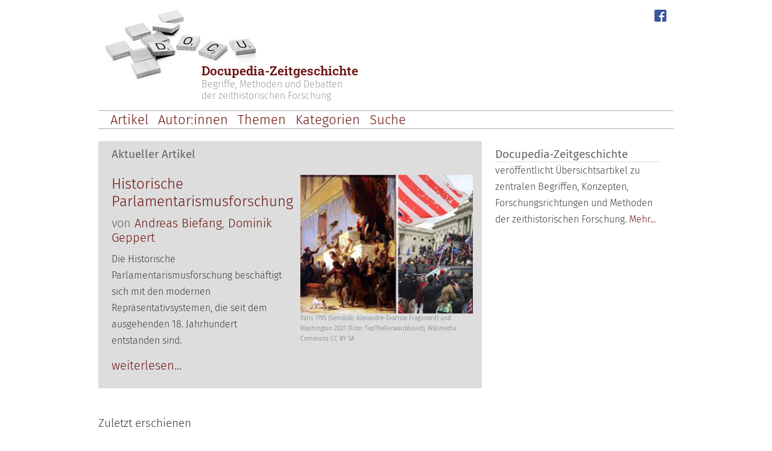

--- FILE ---
content_type: text/html; charset=UTF-8
request_url: https://www.docupedia.de/?title=Attribut:Zzf_class_topics&limit=250&offset=0&from=&until=&filter=
body_size: 7596
content:
<!DOCTYPE html>
<html lang="de" dir="ltr">
  <head>
    <meta charset="utf-8" />
<script>var _paq = _paq || [];(function(){var u=(("https:" == document.location.protocol) ? "https://analytics.zeitgeschichte-digital.de/" : "https://analytics.zeitgeschichte-digital.de/");_paq.push(["setSiteId", "3"]);_paq.push(["setTrackerUrl", u+"matomo.php"]);_paq.push(["setDoNotTrack", 1]);if (!window.matomo_search_results_active) {_paq.push(["trackPageView"]);}_paq.push(["setIgnoreClasses", ["no-tracking","colorbox"]]);_paq.push(["enableLinkTracking"]);var d=document,g=d.createElement("script"),s=d.getElementsByTagName("script")[0];g.type="text/javascript";g.defer=true;g.async=true;g.src=u+"matomo.js";s.parentNode.insertBefore(g,s);})();</script>
<meta name="Generator" content="Drupal 10 (https://www.drupal.org)" />
<meta name="MobileOptimized" content="width" />
<meta name="HandheldFriendly" content="true" />
<meta name="viewport" content="width=device-width, initial-scale=1, shrink-to-fit=no" />
<meta http-equiv="x-ua-compatible" content="ie=edge" />
<link rel="icon" href="/themes/custom/docudrei/favicon.ico" type="image/vnd.microsoft.icon" />
<link rel="alternate" hreflang="de" href="https://www.docupedia.de/" />
<link rel="canonical" href="https://www.docupedia.de/zg/Hauptseite" />
<link rel="shortlink" href="https://www.docupedia.de/node/100000207" />

    <title>Hauptseite | Docupedia-Zeitgeschichte</title>
    <link rel="stylesheet" media="all" href="/core/modules/system/css/components/align.module.css?t31q8z" />
<link rel="stylesheet" media="all" href="/core/modules/system/css/components/fieldgroup.module.css?t31q8z" />
<link rel="stylesheet" media="all" href="/core/modules/system/css/components/container-inline.module.css?t31q8z" />
<link rel="stylesheet" media="all" href="/core/modules/system/css/components/clearfix.module.css?t31q8z" />
<link rel="stylesheet" media="all" href="/core/modules/system/css/components/details.module.css?t31q8z" />
<link rel="stylesheet" media="all" href="/core/modules/system/css/components/hidden.module.css?t31q8z" />
<link rel="stylesheet" media="all" href="/core/modules/system/css/components/item-list.module.css?t31q8z" />
<link rel="stylesheet" media="all" href="/core/modules/system/css/components/js.module.css?t31q8z" />
<link rel="stylesheet" media="all" href="/core/modules/system/css/components/nowrap.module.css?t31q8z" />
<link rel="stylesheet" media="all" href="/core/modules/system/css/components/position-container.module.css?t31q8z" />
<link rel="stylesheet" media="all" href="/core/modules/system/css/components/reset-appearance.module.css?t31q8z" />
<link rel="stylesheet" media="all" href="/core/modules/system/css/components/resize.module.css?t31q8z" />
<link rel="stylesheet" media="all" href="/core/modules/system/css/components/system-status-counter.css?t31q8z" />
<link rel="stylesheet" media="all" href="/core/modules/system/css/components/system-status-report-counters.css?t31q8z" />
<link rel="stylesheet" media="all" href="/core/modules/system/css/components/system-status-report-general-info.css?t31q8z" />
<link rel="stylesheet" media="all" href="/core/modules/system/css/components/tablesort.module.css?t31q8z" />
<link rel="stylesheet" media="all" href="/core/modules/views/css/views.module.css?t31q8z" />
<link rel="stylesheet" media="all" href="/modules/contrib/extlink/css/extlink.css?t31q8z" />
<link rel="stylesheet" media="all" href="/themes/contrib/bootstrap_barrio/css/components/node.css?t31q8z" />
<link rel="stylesheet" media="all" href="/themes/contrib/bootstrap_barrio/css/components/bootstrap-icons.css?t31q8z" />
<link rel="stylesheet" media="all" href="//use.fontawesome.com/releases/v5.13.0/css/all.css" />
<link rel="stylesheet" media="all" href="/themes/contrib/bootstrap_barrio/css/colors/messages/messages-light.css?t31q8z" />
<link rel="stylesheet" media="all" href="/themes/contrib/bootstrap_sass/css/style.css?t31q8z" />
<link rel="stylesheet" media="all" href="/core/../themes/contrib/bootstrap_barrio/components/menu_main/menu_main.css?t31q8z" />
<link rel="stylesheet" media="all" href="//cdn.jsdelivr.net/npm/bootstrap@5.3.0-alpha3/dist/css/bootstrap.min.css" />
<link rel="stylesheet" media="all" href="/themes/custom/docudrei/css/style.css?t31q8z" />
<link rel="stylesheet" media="all" href="/themes/contrib/bootstrap_barrio/css/components/navigation.css?t31q8z" />

     
  </head>
  <body class="layout-one-sidebar layout-sidebar-first page-node-100000207 path-frontpage node--type-hauptseite">
    <a href="#main-content" class="visually-hidden focusable skip-link">
      Direkt zum Inhalt
    </a>
    
      <div class="dialog-off-canvas-main-canvas" data-off-canvas-main-canvas>
    <div id="page-wrapper" class="container">
    <div id="page" class="col-lg-12">
        <header id="header" class="header row" role="banner" aria-label="Site header">
            <div id="p-logo" class="p-logo col-lg-2" role="banner">
                <a href="/zg/Hauptseite" title="Hauptseite"><img
                            src="/themes/custom/docudrei/assets/docupedia_steine.jpg" alt="Docupedia-Logo"></a>
            </div>
            <div class="col-lg-6 col-12">
                <a href="/zg/Hauptseite">
                    <div class="mainTitle">Docupedia-Zeitgeschichte</div>
                    <div class="subTitle clearfix">Begriffe, Methoden und Debatten<br>der zeithistorischen Forschung
                    </div>
                </a>
            </div>
            <div class="col-lg-4">
                <div id="SocialLinks">
                    <ul class="sm-icons">
                        <li class="facebook">
                            <a href="https://de-de.facebook.com/docupediazeitgeschichte/" target="_blank"> </a>
                            <div class="facebook-icon"><a href="https://de-de.facebook.com/docupediazeitgeschichte/"
                                                          target="_blank">
                                    <img src="/themes/custom/docudrei/assets/fb_icon_small.png"
                                         alt="Docupedia auf Facebook" class="facebook-icon"> </a>
                            </div>
                        </li>
                    </ul>
                </div>

            </div>
                                            <nav class="navbar navbar-top d-lg-none d-xl-block navbar-light bg-transparent navbar-expand-lg" id="navbar-main">
                                        <div class="container">
                                                
                                                    <button class="navbar-toggler navbar-toggler-right" type="button" data-toggle="collapse"
                                    data-target="#CollapsingNavbar" aria-controls="CollapsingNavbar"
                                    aria-expanded="false" aria-label="Toggle navigation"><span
                                        class="navbar-toggler-icon"></span></button>
                            <div class="collapse navbar-collapse" id="CollapsingNavbar">
                                  <nav role="navigation" aria-labelledby="block-docudrei-main-menu-menu" id="block-docudrei-main-menu" class="block block-menu navigation menu--main">
            
  <h2 class="d-none" id="block-docudrei-main-menu-menu">Hauptnavigation</h2>
  

        
              <ul class="clearfix nav navbar-nav" data-component-id="bootstrap_barrio:menu_main">
                    <li class="nav-item">
                          <a href="/zg/show/artikel" title="Alle Artikel anzeigen" class="nav-link nav-link--zg-show-artikel" data-drupal-link-system-path="zg/show/artikel">Artikel</a>
              </li>
                <li class="nav-item">
                          <a href="/zg/show/autorinnen" title="Alle Autorinnen und Autoren anzeigen" class="nav-link nav-link--zg-show-autorinnen" data-drupal-link-system-path="zg/show/autorinnen">Autor:innen</a>
              </li>
                <li class="nav-item">
                          <a href="/zg/show/themen" title="Themenklassifikation anzeigen" class="nav-link nav-link--zg-show-themen" data-drupal-link-system-path="zg/show/themen">Themen</a>
              </li>
                <li class="nav-item">
                          <a href="/zg/show/kategorien" title="Docupedia-Kategorien anzeigen" class="nav-link nav-link--zg-show-kategorien" data-drupal-link-system-path="zg/show/kategorien">Kategorien</a>
              </li>
                <li class="nav-item">
                          <a href="/zg/suche" title="Volltextsuche" class="nav-link nav-link--zg-suche" data-drupal-link-system-path="zg/suche">Suche</a>
              </li>
        </ul>
  



  </nav>


                                                            </div>
                                                                                            </div>
                                    </nav>
                                <nav id="navbar-main" class="navbar navbar-expand-lg d-none d-lg-block">
                                        <div class="container">
                                                
                                                    <button class="navbar-toggler collapsed" type="button"
                                    data-bs-toggle="collapse" data-bs-target="#CollapsingNavbar"
                                    aria-controls="CollapsingNavbar" aria-expanded="false"
                                    aria-label="Toggle navigation"><span class="navbar-toggler-icon"></span></button>
                            <div class="collapse navbar-collapse justify-content-start" id="CollapsingNavbar">
                                                                      <nav role="navigation" aria-labelledby="block-docudrei-main-menu-menu" id="block-docudrei-main-menu" class="block block-menu navigation menu--main">
            
  <h2 class="d-none" id="block-docudrei-main-menu-menu">Hauptnavigation</h2>
  

        
              <ul class="clearfix nav navbar-nav" data-component-id="bootstrap_barrio:menu_main">
                    <li class="nav-item">
                          <a href="/zg/show/artikel" title="Alle Artikel anzeigen" class="nav-link nav-link--zg-show-artikel" data-drupal-link-system-path="zg/show/artikel">Artikel</a>
              </li>
                <li class="nav-item">
                          <a href="/zg/show/autorinnen" title="Alle Autorinnen und Autoren anzeigen" class="nav-link nav-link--zg-show-autorinnen" data-drupal-link-system-path="zg/show/autorinnen">Autor:innen</a>
              </li>
                <li class="nav-item">
                          <a href="/zg/show/themen" title="Themenklassifikation anzeigen" class="nav-link nav-link--zg-show-themen" data-drupal-link-system-path="zg/show/themen">Themen</a>
              </li>
                <li class="nav-item">
                          <a href="/zg/show/kategorien" title="Docupedia-Kategorien anzeigen" class="nav-link nav-link--zg-show-kategorien" data-drupal-link-system-path="zg/show/kategorien">Kategorien</a>
              </li>
                <li class="nav-item">
                          <a href="/zg/suche" title="Volltextsuche" class="nav-link nav-link--zg-suche" data-drupal-link-system-path="zg/suche">Suche</a>
              </li>
        </ul>
  



  </nav>


                                                                                                    </div>
                                                                                            </div>
                                    </nav>
                    </header>
                    <div class="highlighted">
                <aside class="container section clearfix" role="complementary">
                      <div data-drupal-messages-fallback class="hidden"></div>


                </aside>
            </div>
                        <div id="main-wrapper" class="layout-main-wrapper clearfix">
                                                <div id="main" class="container">
                    <div class="row row-offcanvas row-offcanvas-left clearfix">
                        <main class="main-content col order-first" id="content" role="main">
                            <section class="section">
                                                                    <div class="views-element-container"><div class="view view-frontpage view-id-frontpage view-display-id-teaser js-view-dom-id-555a22bc61fbf621c20ee425affc782459e195ed9246a0ec09927d0c0d255ffc">
  
    
      
      <div class="view-content row">
          <div class="views-row">
    <div class="views-field views-field-nothing"><span class="field-content"><div id="TeaserMain" class="row 12345">
    <div class="h2">Aktueller Artikel</div>
    <div id="colLeft" class="col-lg-6 col-md-6 col-sm-6">
      <div class="h1 articleTitle"><a href="/zg/biefang_geppert_parlamentarismusforschung_v1_de_2025" hreflang="de">Historische Parlamentarismusforschung</a></div>
        <div id="TeaserAutor" class="h3">von <a href="/zg/Docupedia%3AAndreas_Biefang" hreflang="de">Andreas Biefang</a>, <a href="/zg/Docupedia%3ADominik_Geppert" hreflang="de">Dominik Geppert</a></div>
        <div class="teaserText">
            <p><span>Die Historische Parlamentarismusforschung beschäftigt sich mit den modernen Repräsentativsystemen, die seit dem ausgehenden 18. Jahrhundert entstanden sind.</span></p>
        </div>
        <div class="readMoreButton">
         <span class="h3"><a href="/zg/biefang_geppert_parlamentarismusforschung_v1_de_2025" title="Historische Parlamentarismusforschung" target="_blank">weiterlesen...<i class="indicator glyphicon glyphicon-menu-right"></i></a></span>
        </div>
    </div>
    <div id="colRight" class="col-lg-6 col-md-6 col-sm-6">
        <figure id="TeaserImage" class="figure hidden-xs">
              <a href="/zg/biefang_geppert_parlamentarismusforschung_v1_de_2025"><img loading="lazy" src="/sites/default/files/styles/teasermainimage/public/2025-09/Teaser_Parlamentarismusforschung_klein_0.jpg?itok=JlOx9h-N" width="286" height="230" alt="Sturm auf das Parlament: ein Gemälde und eine Fotografie" class="image-style-teasermainimage" />

</a>
 
            <figcaption class="figure-caption">
                <p>Paris 1795 (Gemälde: Alexandre-Évariste Fragonard) und Washington 2021 (Foto: TapTheForwardAssist), Wikimedia Commons CC BY SA</p>
            </figcaption>
        </figure>

    </div>

</div></span></div>
  </div>

    </div>
  
          </div>
</div>

                                                                                                  <div class="views-element-container block block-views block-views-blockbrowse-block-5" id="block-views-block-browse-block-5">
  
    
      <div class="content">
      <div><div class="view view-browse view-id-browse view-display-id-block_5 js-view-dom-id-f4592d40c4653c78133fb06d22f43e4d5d08f75aee0af3fd1d6b83b6397a963f">
  
    
      <div class="view-header">
      <span class="d-lg-none">Zuletzt erschienen:</span>
    </div>
      
      <div class="view-content row">
      <div class="table-responsive col">
<table class="table table-hover table-striped views-table views-view-table cols-0">
      <tbody>
          <tr class="d-lg-none">
                                                                                        <td class="views-field views-field-field-image2-media">  <img loading="lazy" src="/sites/default/files/styles/docu_thumb/public/import_images/6396.jpg?itok=aFvtu0xi" width="100" height="100" alt="Artikelbild: Historische Biografieforschung" class="image-style-docu-thumb" />


          </td>
                                                                                        <td class="meta-info d-lg-none views-field views-field-title"><div>
                              <div class="browse-meta-info-title"><a href="/zg/harders_historische_biografieforschung_v2_de_2025" hreflang="de">Historische Biografieforschung</a></div>von <span class="browse-meta-info-author"><a href="/zg/Docupedia%3ALevke_Harders" hreflang="de">Levke Harders</a></span>, <span class="browse-meta-info-date">06.08.2025</span>
                            </div>          </td>
                                                                                        <td class="align-middle views-field views-field-nothing views-align-right"><a i class="bi bi-chevron-right"></i>          </td>
              </tr>
          <tr class="d-lg-none">
                                                                                        <td class="views-field views-field-field-image2-media">  <img loading="lazy" src="/sites/default/files/styles/docu_thumb/public/2025-05/Dipper_Periodisierung_Zollstock_Teaser.jpg?itok=OoLxPt29" width="100" height="100" alt="Ein Zollstock auf dem Begriffe stehen wie Christentum, Frühmittelalter, Barock etc." class="image-style-docu-thumb" />


          </td>
                                                                                        <td class="meta-info d-lg-none views-field views-field-title"><div>
                              <div class="browse-meta-info-title"><a href="/zg/dipper_periodisierung_v1_de_2025" hreflang="de">Periodisierung</a></div>von <span class="browse-meta-info-author"><a href="/zg/Docupedia%3AChristof_Dipper" hreflang="de">Christof Dipper</a></span>, <span class="browse-meta-info-date">26.05.2025</span>
                            </div>          </td>
                                                                                        <td class="align-middle views-field views-field-nothing views-align-right"><a i class="bi bi-chevron-right"></i>          </td>
              </tr>
          <tr class="d-lg-none">
                                                                                        <td class="views-field views-field-field-image2-media">  <img loading="lazy" src="/sites/default/files/styles/docu_thumb/public/2025-03/T%C3%BCllmann_Sektempfang%20Frankfurt%201975_bpk_70371263_Teaser.jpg?itok=5whBXwSt" width="100" height="100" alt="Eine gut gekleidete Frau und ein Mann mit Sektgläsern" class="image-style-docu-thumb" />


          </td>
                                                                                        <td class="meta-info d-lg-none views-field views-field-title"><div>
                              <div class="browse-meta-info-title"><a href="/zg/gajek_roemer_reichtum_v1_de_2025" hreflang="de">Reichtum</a></div>von <span class="browse-meta-info-author"><a href="/zg/Docupedia%3AEva_Maria_Gajek" hreflang="de">Eva Maria Gajek</a>, <a href="/zg/Docupedia%3AFelix_R%C3%B6mer" hreflang="de">Felix Römer</a></span>, <span class="browse-meta-info-date">05.03.2025</span>
                            </div>          </td>
                                                                                        <td class="align-middle views-field views-field-nothing views-align-right"><a i class="bi bi-chevron-right"></i>          </td>
              </tr>
          <tr class="d-lg-none">
                                                                                        <td class="views-field views-field-field-image2-media">  <img loading="lazy" src="/sites/default/files/styles/docu_thumb/public/2024-10/Teaser_Mobilit%C3%A4t_Old%20and%20New_1.JPG?itok=TsbotqI2" width="100" height="100" alt="Mann auf einem Kamel vor einem Flugzeug / A man on a camel in front of an airplane" class="image-style-docu-thumb" />


          </td>
                                                                                        <td class="meta-info d-lg-none views-field views-field-title"><div>
                              <div class="browse-meta-info-title"><a href="/zg/liebisch_guemues_mobilities_v2_en_2024" hreflang="de">Mobilities and the History of Mobility</a></div>von <span class="browse-meta-info-author"><a href="/zg/Docupedia%3ACarolin_Liebisch-G%C3%BCm%C3%BC%C5%9F" hreflang="de">Carolin Liebisch-Gümüş</a></span>, <span class="browse-meta-info-date">18.10.2024</span>
                            </div>          </td>
                                                                                        <td class="align-middle views-field views-field-nothing views-align-right"><a i class="bi bi-chevron-right"></i>          </td>
              </tr>
          <tr class="d-lg-none">
                                                                                        <td class="views-field views-field-field-image2-media">  <img loading="lazy" src="/sites/default/files/styles/docu_thumb/public/2024-10/Teaser%20Docupedia_Literaturwissenschaft.jpg?itok=iPtw3y1R" width="100" height="100" alt="Ansicht von Büchern in einem Regal" class="image-style-docu-thumb" />


          </td>
                                                                                        <td class="meta-info d-lg-none views-field views-field-title"><div>
                              <div class="browse-meta-info-title"><a href="/zg/stopka_literary_studies_v1_en_2024" hreflang="de">Contemporary History, Literature and Literary Studies</a></div>von <span class="browse-meta-info-author"><a href="/zg/Docupedia%3AKatja_Stopka" hreflang="de">Katja Stopka</a></span>, <span class="browse-meta-info-date">16.10.2024</span>
                            </div>          </td>
                                                                                        <td class="align-middle views-field views-field-nothing views-align-right"><a i class="bi bi-chevron-right"></i>          </td>
              </tr>
      </tbody>
</table>
</div>

    </div>
  
          </div>
</div>

    </div>
  </div>


<article data-history-node-id="100000207" class="node node--type-hauptseite node--view-mode-full clearfix">
  <header>
    
        
      </header>
  <div class="node__content clearfix">
    
  </div>
</article>


                            </section>
                        </main>
                                                    <div class="sidebar_first sidebar col-md-4" id="sidebar_first">
                                <aside class="section" role="complementary">
                                                                      <div id="NavBoxArticleDESK" class="mainpage">
                                                                          <div class="accordion" id="SectionAccordionDESK" role="tablist">
                                                                                                                                          <div id="block-docupedia-shortinfo" class="block-content-basic block block-block-content block-block-content72425bd3-2e85-4ba3-a09f-f1d3a6867636">
  
      <h2>Docupedia-Zeitgeschichte</h2>
    
      <div class="content">
      
            <div class="clearfix text-formatted field field--name-body field--type-text-with-summary field--label-hidden field__item"><p>veröffentlicht Übersichtsartikel zu zentralen Begriffen, Konzepten, Forschungsrichtungen und Methoden der zeithistorischen Forschung. <a href="/zg/Docupedia:Über_Docupedia" alt="Weitere">Mehr...</a></p>
</div>
      
    </div>
  </div>


                                                                                                <!-- seealso -->
                                                                                    </div>
                                    </div>

                                </aside>
                            </div>
                                                                    </div>
                </div>
                    </div>
                    <div class="featured-bottom">
                <aside class="container clearfix" role="complementary">
                      <section class="row region region-featured-bottom-first">
    <div id="block-thumbseealsoheader" class="block-content-basic block block-block-content block-block-contentc568dffa-c38a-4a75-8220-e427cefcc81d">
  
    
      <div class="content">
      
            <div class="clearfix text-formatted field field--name-body field--type-text-with-summary field--label-hidden field__item"><div class="panel-heading d-none d-lg-block"><p>Zuletzt erschienen</p><div class="pull-right"><a class="external text" href="https://docupedia.de/zg/browse/artikel" rel="nofollow" target="_blank">Alle Artikel</a>&nbsp;<svg class="bi bi-chevron-right align-middle" fill="currentColor" height="24" viewBox="0 0 16 16" width="24"><path d="M4.646 1.646a.5.5 0 0 1 .708 0l6 6a.5.5 0 0 1 0 .708l-6 6a.5.5 0 0 1-.708-.708L10.293 8 4.646 2.354a.5.5 0 0 1 0-.708z" fill-rule="evenodd" /></svg></div></div></div>
      
    </div>
  </div>
<div class="views-element-container block block-views block-views-blockfrontpage-thumbseealso" id="block-views-block-frontpage-thumbseealso-2">
  
    
  <div class="row">
      <div class="content">
      <div><div class="view view-frontpage view-id-frontpage view-display-id-thumbseealso js-view-dom-id-b1cf0c19ee37742f3003c644a27f8f59c8d757c03dfa3ddc91dd7077269d1de0">
  
    
      
      <div class="view-content row">
          <div class="views-view-grid horizontal cols-4 clearfix col">
            <div class="d-none d-lg-block views-row clearfix row-1">
                  <div class="d-none d-lg-block views-col col-1" style="width: 25%;">
            <span class="views-field views-field-field-image2-media"><span class="field-content figure-img img-fluid rounded"><figure class="figure">
    <a href="/zg/harders_historische_biografieforschung_v2_de_2025"><img loading="lazy" src="/sites/default/files/styles/docu_thumb_startseite_180px/public/import_images/6396.jpg?itok=xc_v_XkD" width="180" height="180" alt="Artikelbild: Historische Biografieforschung" class="image-style-docu-thumb-startseite-180px" />

</a>

  <figcaption class="figure-caption">
<div class="title"><a href="/zg/harders_historische_biografieforschung_v2_de_2025" hreflang="de">Historische Biografieforschung</a></div>
<div class="info">von <a href="/zg/Docupedia%3ALevke_Harders" hreflang="de">Levke Harders</a></div>
</figcaption>
</figure></span></span>
          </div>
                  <div class="d-none d-lg-block views-col col-2" style="width: 25%;">
            <span class="views-field views-field-field-image2-media"><span class="field-content figure-img img-fluid rounded"><figure class="figure">
    <a href="/zg/dipper_periodisierung_v1_de_2025"><img loading="lazy" src="/sites/default/files/styles/docu_thumb_startseite_180px/public/2025-05/Dipper_Periodisierung_Zollstock_Teaser.jpg?itok=RSd9YFNj" width="180" height="180" alt="Ein Zollstock auf dem Begriffe stehen wie Christentum, Frühmittelalter, Barock etc." class="image-style-docu-thumb-startseite-180px" />

</a>

  <figcaption class="figure-caption">
<div class="title"><a href="/zg/dipper_periodisierung_v1_de_2025" hreflang="de">Periodisierung</a></div>
<div class="info">von <a href="/zg/Docupedia%3AChristof_Dipper" hreflang="de">Christof Dipper</a></div>
</figcaption>
</figure></span></span>
          </div>
                  <div class="d-none d-lg-block views-col col-3" style="width: 25%;">
            <span class="views-field views-field-field-image2-media"><span class="field-content figure-img img-fluid rounded"><figure class="figure">
    <a href="/zg/gajek_roemer_reichtum_v1_de_2025"><img loading="lazy" src="/sites/default/files/styles/docu_thumb_startseite_180px/public/2025-03/T%C3%BCllmann_Sektempfang%20Frankfurt%201975_bpk_70371263_Teaser.jpg?itok=DU5SQMcx" width="180" height="180" alt="Eine gut gekleidete Frau und ein Mann mit Sektgläsern" class="image-style-docu-thumb-startseite-180px" />

</a>

  <figcaption class="figure-caption">
<div class="title"><a href="/zg/gajek_roemer_reichtum_v1_de_2025" hreflang="de">Reichtum</a></div>
<div class="info">von <a href="/zg/Docupedia%3AEva_Maria_Gajek" hreflang="de">Eva Maria Gajek</a>, <a href="/zg/Docupedia%3AFelix_R%C3%B6mer" hreflang="de">Felix Römer</a></div>
</figcaption>
</figure></span></span>
          </div>
                  <div class="d-none d-lg-block views-col col-4" style="width: 25%;">
            <span class="views-field views-field-field-image2-media"><span class="field-content figure-img img-fluid rounded"><figure class="figure">
    <a href="/zg/kaelble_historical_comparison_v2_en_2024"><img loading="lazy" src="/sites/default/files/styles/docu_thumb_startseite_180px/public/2024-04/Historischer%20Vergleich_Teaser_Gr%C3%B6%C3%9Fenvergleich_0.jpg?itok=ecim0vjW" width="180" height="180" alt="gezeichneter Größenvergleich eines Kirchturms, eines Schiffs und von drei Gebäuden" class="image-style-docu-thumb-startseite-180px" />

</a>

  <figcaption class="figure-caption">
<div class="title"><a href="/zg/kaelble_historical_comparison_v2_en_2024" hreflang="de">Historical Comparison</a></div>
<div class="info">von <a href="/zg/Docupedia%3AHartmut_Kaelble" hreflang="de">Hartmut Kaelble</a></div>
</figcaption>
</figure></span></span>
          </div>
              </div>
          <div class="d-none d-lg-block views-row clearfix row-2">
                  <div class="d-none d-lg-block views-col col-1" style="width: 25%;">
            <span class="views-field views-field-field-image2-media"><span class="field-content figure-img img-fluid rounded"><figure class="figure">
    <a href="/zg/liebisch_guemues_mobilities_v2_en_2024"><img loading="lazy" src="/sites/default/files/styles/docu_thumb_startseite_180px/public/2024-10/Teaser_Mobilit%C3%A4t_Old%20and%20New_1.JPG?itok=opZDtxbO" width="180" height="180" alt="Mann auf einem Kamel vor einem Flugzeug / A man on a camel in front of an airplane" class="image-style-docu-thumb-startseite-180px" />

</a>

  <figcaption class="figure-caption">
<div class="title"><a href="/zg/liebisch_guemues_mobilities_v2_en_2024" hreflang="de">Mobilities and the History of Mobility</a></div>
<div class="info">von <a href="/zg/Docupedia%3ACarolin_Liebisch-G%C3%BCm%C3%BC%C5%9F" hreflang="de">Carolin Liebisch-Gümüş</a></div>
</figcaption>
</figure></span></span>
          </div>
                  <div class="d-none d-lg-block views-col col-2" style="width: 25%;">
            <span class="views-field views-field-field-image2-media"><span class="field-content figure-img img-fluid rounded"><figure class="figure">
    <a href="/zg/stopka_literary_studies_v1_en_2024"><img loading="lazy" src="/sites/default/files/styles/docu_thumb_startseite_180px/public/2024-10/Teaser%20Docupedia_Literaturwissenschaft.jpg?itok=94ET6gc2" width="180" height="180" alt="Ansicht von Büchern in einem Regal" class="image-style-docu-thumb-startseite-180px" />

</a>

  <figcaption class="figure-caption">
<div class="title"><a href="/zg/stopka_literary_studies_v1_en_2024" hreflang="de">Contemporary History, Literature and Literary Studies</a></div>
<div class="info">von <a href="/zg/Docupedia%3AKatja_Stopka" hreflang="de">Katja Stopka</a></div>
</figcaption>
</figure></span></span>
          </div>
                  <div class="d-none d-lg-block views-col col-3" style="width: 25%;">
            <span class="views-field views-field-field-image2-media"><span class="field-content figure-img img-fluid rounded"><figure class="figure">
    <a href="/zg/liebisch_guemues_mobilitaet_v2_de_2024"><img loading="lazy" src="/sites/default/files/styles/docu_thumb_startseite_180px/public/2024-10/Teaser_Mobilit%C3%A4t_Old%20and%20New_1.JPG?itok=opZDtxbO" width="180" height="180" alt="Mann auf einem Kamel vor einem Flugzeug / A man on a camel in front of an airplane" class="image-style-docu-thumb-startseite-180px" />

</a>

  <figcaption class="figure-caption">
<div class="title"><a href="/zg/liebisch_guemues_mobilitaet_v2_de_2024" hreflang="de">Mobilität/en und Mobilitätsgeschichte</a></div>
<div class="info">von <a href="/zg/Docupedia%3ACarolin_Liebisch-G%C3%BCm%C3%BC%C5%9F" hreflang="de">Carolin Liebisch-Gümüş</a></div>
</figcaption>
</figure></span></span>
          </div>
                  <div class="d-none d-lg-block views-col col-4" style="width: 25%;">
            <span class="views-field views-field-field-image2-media"><span class="field-content figure-img img-fluid rounded"><figure class="figure">
    <a href="/zg/kaelble_historischer_vergleich_v2_de_2024"><img loading="lazy" src="/sites/default/files/styles/docu_thumb_startseite_180px/public/2024-04/Historischer%20Vergleich_Teaser_Gr%C3%B6%C3%9Fenvergleich_0.jpg?itok=ecim0vjW" width="180" height="180" alt="gezeichneter Größenvergleich eines Kirchturms, eines Schiffs und von drei Gebäuden" class="image-style-docu-thumb-startseite-180px" />

</a>

  <figcaption class="figure-caption">
<div class="title"><a href="/zg/kaelble_historischer_vergleich_v2_de_2024" hreflang="de">Historischer Vergleich </a></div>
<div class="info">von <a href="/zg/Docupedia%3AHartmut_Kaelble" hreflang="de">Hartmut Kaelble</a></div>
</figcaption>
</figure></span></span>
          </div>
              </div>
      </div>

    </div>
  
          </div>
</div>

    </div>
    </div>
 </div>
</div>

  </section>

                    
                    
                </aside>
            </div>
                <footer class="site-footer">
                            <div class="container">
                                            <div class="site-footer__top clearfix">
                              <section class="row region region-footer-first">
    <div id="block-logos-footer" class="block-content-basic block block-block-content block-block-contentc4050aa5-ff34-4ec0-81ae-a85d64b7338d">
  
    
      <div class="content">
      
            <div class="clearfix text-formatted field field--name-body field--type-text-with-summary field--label-hidden field__item"><div class="d-flex justify-content-between"><div id="logo-left"><a href="https://www.zzf-potsdam.de" rel="nofollow" target="_blank"><img src="/sites/default/files/inline-images/240px-Zzf-logo.jpg" data-entity-uuid="d8becbe5-6047-4f4a-a1f1-93c28e48dab4" data-entity-type="file" alt="Logo des Zentrums für Zeithistorische Forschung Potsdam" width="111" height="75" class="align-left" loading="lazy"></a></div><div id="logo-center"><a href="https://www.leibniz-gemeinschaft.de/" rel="nofollow" target="_blank"><img src="/sites/default/files/inline-images/Leibniz__Logo_DE_Schwarz.png" data-entity-uuid="c3a67640-7fdb-46cb-87cf-2024542193d0" data-entity-type="file" alt="Logo der Leibniz Gemeinschaft" width="111" height="78" loading="lazy">&nbsp;</a></div><div id="logo-right"><a href="https://www.clio-online.de/site/lang__de/40208255/default.aspx" rel="nofollow" target="_blank"><img src="/sites/default/files/inline-images/Clio_logo_sm.jpg" data-entity-uuid="1272086b-c838-4fa0-a904-e6ce69d0bf80" data-entity-type="file" alt="Logo des Vereins Clio-online e.V." class="align-right" width="106" height="50" loading="lazy"></a></div></div></div>
      
    </div>
  </div>
<div id="block-docudrei-footer" class="block block-system block-system-menu-blockfooter">
  
    
      <div class="content text-center">
      
              <ul class="clearfix list-group list-group-horizontal justify-content-center">
                    <li class="list-group-item">
                <a href="/zg/Docupedia%3ADatenschutz" title="Datenschutzerklärung des Projekts" class="nav-link nav-link--zg-docupedia3adatenschutz" data-drupal-link-system-path="node/100000229">Datenschutz</a>
              </li>
                <li class="list-group-item">
                <a href="/zg/Docupedia%3A%C3%9Cber_Docupedia" title="Informationen zum Projekt" class="nav-link nav-link--zg-docupedia3ac39cber-docupedia" data-drupal-link-system-path="node/100000228">Über Docupedia</a>
              </li>
                <li class="list-group-item">
                <a href="/contact" class="nav-link nav-link--contact" data-drupal-link-system-path="contact">Kontakt</a>
              </li>
                <li class="list-group-item">
                <a href="/node/100009318" class="nav-link nav-link--node-100009318" data-drupal-link-system-path="node/100009318">Impressum</a>
              </li>
        </ul>
  


    </div>
  </div>

  </section>

                            
                            
                            
                        </div>
                                                                <div class="site-footer__bottom">
                              <section class="row region region-footer-fifth">
    <div id="block-docudrei-powered" class="block block-system block-system-powered-by-block">
  
    
      <div class="content">
      <span>Angetrieben durch <a href="https://www.drupal.org">Drupal</a></span>
    </div>
  </div>

  </section>

                        </div>
                                    </div>
                    </footer>
    </div>
</div>

  </div>

    
    <script type="application/json" data-drupal-selector="drupal-settings-json">{"path":{"baseUrl":"\/","pathPrefix":"","currentPath":"node\/100000207","currentPathIsAdmin":false,"isFront":true,"currentLanguage":"de","currentQuery":{"filter":"","from":"","limit":"250","offset":"0","title":"Attribut:Zzf_class_topics","until":""}},"pluralDelimiter":"\u0003","suppressDeprecationErrors":true,"matomo":{"disableCookies":false,"trackMailto":true},"data":{"extlink":{"extTarget":true,"extTargetAppendNewWindowDisplay":false,"extTargetAppendNewWindowLabel":"(opens in a new window)","extTargetNoOverride":false,"extNofollow":false,"extTitleNoOverride":false,"extNoreferrer":true,"extFollowNoOverride":false,"extClass":"0","extLabel":"(Link ist extern)","extImgClass":false,"extSubdomains":false,"extExclude":"docupedia\\.de","extInclude":"","extCssExclude":"","extCssInclude":"","extCssExplicit":"","extAlert":false,"extAlertText":"Dieser Link f\u00fchrt Sie zu einer externen Website. Wir sind nicht f\u00fcr deren Inhalte verantwortlich.","extHideIcons":false,"mailtoClass":"0","telClass":"","mailtoLabel":"(Link sendet E-Mail)","telLabel":"(link is a phone number)","extUseFontAwesome":false,"extIconPlacement":"append","extPreventOrphan":false,"extFaLinkClasses":"fa fa-external-link","extFaMailtoClasses":"fa fa-envelope-o","extAdditionalLinkClasses":"","extAdditionalMailtoClasses":"","extAdditionalTelClasses":"","extFaTelClasses":"fa fa-phone","allowedDomains":null,"extExcludeNoreferrer":""}},"user":{"uid":0,"permissionsHash":"75c79d3c5a8d231595fa6def81f39fc206108e20cb9e1b95c8b9c4a6dce55403"}}</script>
<script src="/themes/contrib/bootstrap_sass/js/popper.min.js?v=10.5.2"></script>
<script src="/themes/contrib/bootstrap_sass/js/bootstrap.min.js?v=10.5.2"></script>
<script src="/core/assets/vendor/jquery/jquery.min.js?v=3.7.1"></script>
<script src="/sites/default/files/languages/de_qK1iARcQKdTmzIcY6wlpv7mjBLnf7UKSi0OYs9dXVoQ.js?t31q8z"></script>
<script src="/core/misc/drupalSettingsLoader.js?v=10.5.2"></script>
<script src="/core/misc/drupal.js?v=10.5.2"></script>
<script src="/core/misc/drupal.init.js?v=10.5.2"></script>
<script src="/themes/contrib/bootstrap_sass/js/barrio.js?v=10.5.2"></script>
<script src="/themes/contrib/bootstrap_sass/js/custom.js?v=10.5.2"></script>
<script src="/themes/custom/docudrei/js/bootstrap-sass-3.3.7/collapse.js?t31q8z"></script>
<script src="//cdn.jsdelivr.net/npm/bootstrap@5.3.0-alpha3/dist/js/bootstrap.bundle.min.js"></script>
<script src="/themes/custom/docudrei/js/custom.js?v=10.5.2"></script>
<script src="/themes/custom/docudrei/js/seemore.js?t31q8z"></script>
<script src="/themes/custom/docudrei/js/seemore.conf.js?t31q8z"></script>
<script src="/modules/contrib/extlink/js/extlink.js?v=10.5.2"></script>
<script src="/modules/contrib/matomo/js/matomo.js?v=10.5.2"></script>

  </body>
</html>


--- FILE ---
content_type: text/javascript
request_url: https://www.docupedia.de/themes/custom/docudrei/js/custom.js?v=10.5.2
body_size: 809
content:
/**
 * @file
 * Global utilities.
 *
 */
(function ($, Drupal) {

  'use strict';

  Drupal.behaviors.docudrei = {
    attach: function (context, settings) {
// Custom code here

      $("#NavBoxArticleDESK .panel-heading i.indicator").replaceWith('<i class="bi bi-chevron-down float-end"></i>');
      $('#ArticleExport a.glyphicon').addClass('bi bi-printer-fill').removeClass('glyphicon glyphicon-print');
//      $('#ZDDESK-Header').append('<a href="test"></a>');
      if ($("#ZDDESK-Header .zd-logo").length === 0) {
        // Das <a> Element erstellen
        var linkElement = $('<a class="zd-logo" href="https://search.zeitgeschichte-digital.de" target="_blank" rel="noopener noreferrer"></a>');

        // Das <a> Element am Anfang in das div Element mit der ID "ZDDESK-Header" einfügen
        $("#ZDDESK-Header").prepend(linkElement);
      }

      // https://stackoverflow.com/questions/30062091/change-h3-to-h2-with-jquery-keeping-href-and-html-elemens
      $('.main-content h1.panel-title').replaceWith(function () {
        return $("<h2>", {
          class: this.className,
          html: $(this).html()
        });

      });

        var elementToMove = $("#block-views-block-artikel-block-8");
        var targetElement = $("#ArticleMetaInfDESK");

        elementToMove.detach().insertAfter(targetElement);

      // add col class to Teaser image and caption if image is portrait
      $(document).ready(function() {
        $('div.teaserImage, div.teaserSummary').each(function() {
          var $img = $(this).find('img');
          var imgWidth = $img.width();
          var imgHeight = $img.height();

          if (imgWidth > imgHeight) {
            // Landscape orientation
            $(this).addClass('landscape');
          } else {
            // Portrait orientation
            $(this).addClass('col portrait');
          }
        });
      });

    }


  };

})(jQuery, Drupal);
